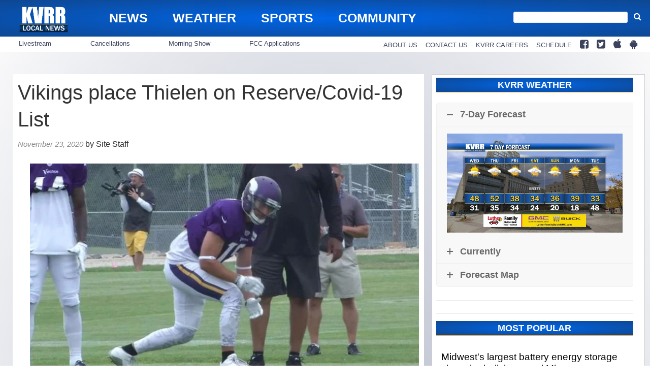

--- FILE ---
content_type: text/html; charset=utf-8
request_url: https://www.google.com/recaptcha/api2/aframe
body_size: 264
content:
<!DOCTYPE HTML><html><head><meta http-equiv="content-type" content="text/html; charset=UTF-8"></head><body><script nonce="zizu1oiaHEdwYc-D-EVhog">/** Anti-fraud and anti-abuse applications only. See google.com/recaptcha */ try{var clients={'sodar':'https://pagead2.googlesyndication.com/pagead/sodar?'};window.addEventListener("message",function(a){try{if(a.source===window.parent){var b=JSON.parse(a.data);var c=clients[b['id']];if(c){var d=document.createElement('img');d.src=c+b['params']+'&rc='+(localStorage.getItem("rc::a")?sessionStorage.getItem("rc::b"):"");window.document.body.appendChild(d);sessionStorage.setItem("rc::e",parseInt(sessionStorage.getItem("rc::e")||0)+1);localStorage.setItem("rc::h",'1762339427933');}}}catch(b){}});window.parent.postMessage("_grecaptcha_ready", "*");}catch(b){}</script></body></html>